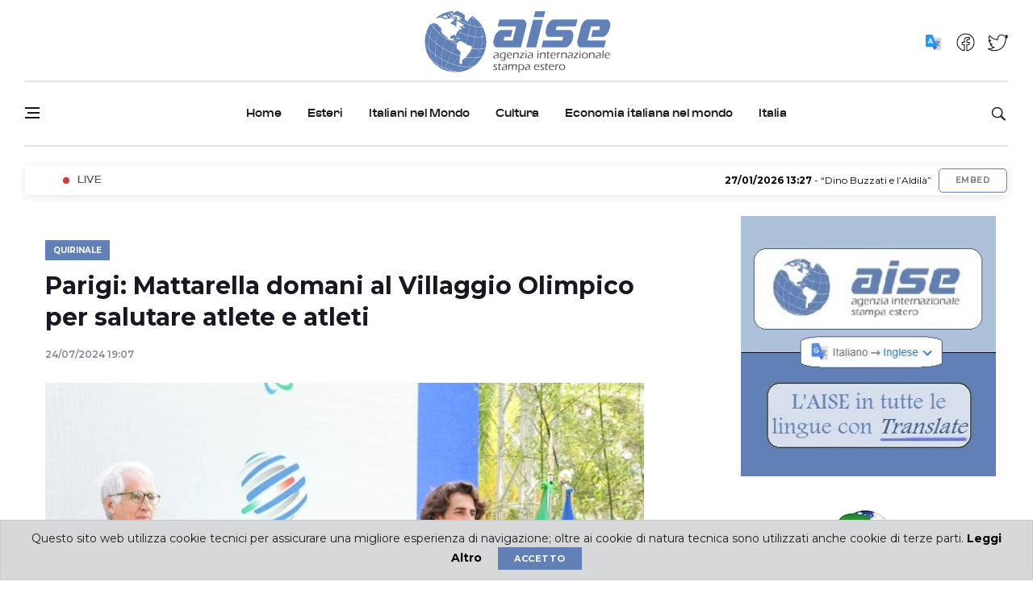

--- FILE ---
content_type: text/html; charset=utf-8
request_url: https://aise.it/quirinale/parigi-mattarella-domani-al-villaggio-olimpico-per-salutare-atlete-e-atleti/207954/144
body_size: 37219
content:


<!DOCTYPE html>

<html>
<head><title>
	Aise.it - Agenzia Internazionale Stampa Estero
</title><meta charset="utf-8" />
    <!--[if IE]><meta http-equiv="X-UA-Compatible" content="IE=edge,chrome=1" /><![endif]-->
    <meta name="viewport" content="width=device-width, initial-scale=1, shrink-to-fit=no" /><meta name="author" content="Editrice Sogedi" /><meta name="keywords" content="Aise, agenzia aise, giornale online, politica, cronaca, economia, esteri, spettacoli, agenzia internazionale stampa estero, italia" /><meta name="description" content="Agenzia Aise, News in tempo reale, Quotidiano online aggiornato 24 ore su 24 su politica, cronaca, economia, esteri, cultura" /><meta name="google-site-verification" content="YZHCg6El6eWcWMF7CYiO1AvR8tQO25Zr8kr6pvEFEt8" />

    <!-- Google Fonts -->
	<link rel="preconnect" href="https://fonts.googleapis.com" /><link rel="preconnect" href="https://fonts.gstatic.com" crossorigin="anonymous" /><link href="https://fonts.googleapis.com/css2?family=Montserrat:ital,wght@0,400;0,500;0,600;0,700;1,400;1,500;1,600;1,700&amp;display=swap" rel="stylesheet" />

	
    <!-- Css -->
    <link rel="stylesheet" href="/css/bootstrap.min.css" /><link rel="stylesheet" href="/css/font-icons.css" /><link rel="stylesheet" href="/css/style.css" /><link rel="stylesheet" href="/css/custom.css" /><link rel="stylesheet" href="/css/colors/blue.css" /><link rel="stylesheet" href="/css/cookie-banner.css" />

    <!-- Favicons -->
    <link rel="shortcut icon" href="/img/favicon.png" /><link rel="apple-touch-icon" href="/img/favicon.png" /><link rel="apple-touch-icon" sizes="72x72" href="/img/favicon.png" /><link rel="apple-touch-icon" sizes="114x114" href="/img/favicon.png" />


    <!-- Lazyload (must be placed in head in order to work) -->
    <script src="/js/lazysizes.min.js"></script>
	    <script>
        (function (i, s, o, g, r, a, m) {
            i['GoogleAnalyticsObject'] = r; i[r] = i[r] || function () {
                (i[r].q = i[r].q || []).push(arguments)
            }, i[r].l = 1 * new Date(); a = s.createElement(o),
            m = s.getElementsByTagName(o)[0]; a.async = 1; a.src = g; m.parentNode.insertBefore(a, m)
        })(window, document, 'script', '//www.google-analytics.com/analytics.js', 'ga');

        ga('create', 'UA-15689093-4', 'auto');
        ga('send', 'pageview');
</script>
<!-- Fine Google Analytics -->

<!-- Meta Pixel Code -->
<script>
    !function (f, b, e, v, n, t, s) {
        if (f.fbq) return; n = f.fbq = function () {
            n.callMethod ?
            n.callMethod.apply(n, arguments) : n.queue.push(arguments)
        };
        if (!f._fbq) f._fbq = n; n.push = n; n.loaded = !0; n.version = '2.0';
        n.queue = []; t = b.createElement(e); t.async = !0;
        t.src = v; s = b.getElementsByTagName(e)[0];
        s.parentNode.insertBefore(t, s)
    }(window, document, 'script',
        'https://connect.facebook.net/en_US/fbevents.js');
    fbq('init', '218045636658996');
    fbq('track', 'PageView');
</script>
<noscript><img height="1" width="1" style="display:none"
src="https://www.facebook.com/tr?id=218045636658996&ev=PageView&noscript=1"
/></noscript>
<!-- End Meta Pixel Code -->

	 
    

<meta property="og:type" content="blog" /><meta property="og:title" content="parigi: mattarella domani al villaggio olimpico per salutare atlete e atleti" /><meta property="og:description" content="&amp;nbsp;ROMA\ aise\ -&amp;nbsp;Il Presidente della Repubblica,&amp;nbsp;Sergio Mattarella, accompagnato dalla figlia, signora Laura, arriverà domani, 25 luglio, a Parigi e si recherà al&amp;nbsp;Villaggio Olimpico&amp;nbsp;per incontrare le atlete e gli atleti proni p..." /><meta property="og:site_name" content="Aise.it" /><link rel="image_src" href="https://www.aise.it/public/file/varie24/24coni.jpg" /><meta property="og:image" content="https://www.aise.it/public/file/varie24/24coni.jpg" /><meta name="twitter:card" content="summary_large_image" /><meta name="twitter:creator" content="@aise.it" /><meta name="twitter:title" content="parigi: mattarella domani al villaggio olimpico per salutare atlete e atleti" /><meta name="twitter:description" content="&amp;nbsp;ROMA\ aise\ -&amp;nbsp;Il Presidente della Repubblica,&amp;nbsp;Sergio Mattarella, accompagnato dalla figlia, signora Laura, arriverà domani, 25 luglio, a Parigi e si recherà al&amp;nbsp;Villaggio Olimpico&amp;nbsp;per incontrare le atlete e gli atleti proni p..." /><meta name="twitter:image" content="https://www.aise.it/public/file/varie24/24coni.jpg" /></head>
<body>
        <!-- Preloader -->
        <div class="loader-mask">
            <div class="loader">
                <div></div>
            </div>
        </div>

        <!-- Bg Overlay -->
        <div class="content-overlay"></div>

        <!-- Sidenav -->
        <header class="sidenav" id="sidenav">

            <!-- close -->
            <div class="sidenav__close">
                <button class="sidenav__close-button" id="sidenav__close-button" aria-label="close sidenav">
                    <i class="ui-close sidenav__close-icon"></i>
                </button>
            </div>

            <!-- Nav MENU -->
             <div id="ctl00_IdMobileMenu"><nav class='sidenav__menu-container'><ul class='sidenav__menu' role='menubar'><li class=''><a href='/home' class='sidenav__menu-url'>Home</a></li>
<li><a href='/categoria/esteri/3' class='sidenav__menu-url'>Esteri</a><button class='sidenav__menu-toggle' aria-haspopup='true' aria-label='Open dropdown'><i class='ui-arrow-down'></i></button><ul class='sidenav__menu-dropdown'><li>
     <a class='sidenav__menu-url' href='/esteri/129'>Esteri</a>
</li>
<li>
     <a class='sidenav__menu-url' href='/farnesina/125'>Farnesina</a>
</li>
<li>
     <a class='sidenav__menu-url' href='/unione-europea/128'>Unione Europea</a>
</li>
<li>
     <a class='sidenav__menu-url' href='/cooperazione/127'>Cooperazione</a>
</li>
<li>
     <a class='sidenav__menu-url' href='/ministro/124'>Ministro</a>
</li>
<li>
     <a class='sidenav__menu-url' href='/migrazioni-diritti-umani/126'>Migrazioni Diritti Umani</a>
</li>

</ul></li>
<li><a href='/categoria/italiani-nel-mondo/2' class='sidenav__menu-url'>Italiani nel Mondo</a><button class='sidenav__menu-toggle' aria-haspopup='true' aria-label='Open dropdown'><i class='ui-arrow-down'></i></button><ul class='sidenav__menu-dropdown'><li>
     <a class='sidenav__menu-url' href='/rete-diplomatica/117'>Rete Diplomatica</a>
</li>
<li>
     <a class='sidenav__menu-url' href='/comitescgie/119'>Comites/Cgie</a>
</li>
<li>
     <a class='sidenav__menu-url' href='/comunità/123'>Comunità</a>
</li>
<li>
     <a class='sidenav__menu-url' href='/politica/115'>Politica</a>
</li>
<li>
     <a class='sidenav__menu-url' href='/lavori-parlamentari/116'>Lavori parlamentari</a>
</li>
<li>
     <a class='sidenav__menu-url' href='/previdenza/120'>Previdenza</a>
</li>

</ul></li>
<li><a href='/categoria/cultura/16' class='sidenav__menu-url'>Cultura</a><button class='sidenav__menu-toggle' aria-haspopup='true' aria-label='Open dropdown'><i class='ui-arrow-down'></i></button><ul class='sidenav__menu-dropdown'><li>
     <a class='sidenav__menu-url' href='/la-cultura-del-martedì/137'>La cultura del martedì</a>
</li>
<li>
     <a class='sidenav__menu-url' href='/iic/138'>IIC</a>
</li>
<li>
     <a class='sidenav__menu-url' href='/lingua-e-cultura-allestero/139'>Lingua e cultura all'estero</a>
</li>
<li>
     <a class='sidenav__menu-url' href='/cultura/143'>Cultura</a>
</li>

</ul></li>
<li><a href='/categoria/economia-italiana-nel-mondo/6' class='sidenav__menu-url'>Economia italiana nel mondo</a><button class='sidenav__menu-toggle' aria-haspopup='true' aria-label='Open dropdown'><i class='ui-arrow-down'></i></button><ul class='sidenav__menu-dropdown'><li>
     <a class='sidenav__menu-url' href='/commercio-estero/145'>Commercio estero</a>
</li>
<li>
     <a class='sidenav__menu-url' href='/made-in-italy/144'>Made in Italy</a>
</li>
<li>
     <a class='sidenav__menu-url' href='/ccie/146'>CCIE</a>
</li>
<li>
     <a class='sidenav__menu-url' href='/turismo/177'>Turismo</a>
</li>

</ul></li>
<li><a href='/categoria/italia/4' class='sidenav__menu-url'>Italia</a><button class='sidenav__menu-toggle' aria-haspopup='true' aria-label='Open dropdown'><i class='ui-arrow-down'></i></button><ul class='sidenav__menu-dropdown'><li>
     <a class='sidenav__menu-url' href='/il-paese/176'>Il Paese</a>
</li>
<li>
     <a class='sidenav__menu-url' href='/quirinale/130'>Quirinale</a>
</li>
<li>
     <a class='sidenav__menu-url' href='/governo/131'>Governo</a>
</li>
<li>
     <a class='sidenav__menu-url' href='/regioni/178'>Regioni</a>
</li>
<li>
     <a class='sidenav__menu-url' href='/economia/132'>Economia</a>
</li>
<li>
     <a class='sidenav__menu-url' href='/ambiente-e-ricerca/135'>Ambiente e Ricerca</a>
</li>
<li>
     <a class='sidenav__menu-url' href='/vaticano/179'>Vaticano</a>
</li>

</ul></li>
<li class=''><a href='/staff' class='sidenav__menu-url'>Chi Siamo</a><button class='sidenav__menu-toggle' aria-haspopup='true' aria-label='Open dropdown'><i class='ui-arrow-down'></i></button><ul class='sidenav__menu-dropdown'><li>
     <a class='sidenav__menu-url' href='contatti' target=''>Contatti</a>
</li>

</ul></li>
<li class=''><a href='/search' class='sidenav__menu-url'>Archivio</a></li>
</ul><!-- end menu --></nav></div>
            <!-- Nav MENU -->

           <div class="socials sidenav__socials">
                <a href="https://aise-it.translate.goog/home?_x_tr_sl=it&_x_tr_tl=en&_x_tr_hl=it&_x_tr_pto=wapp" target="_blank" class="social"><img src="/img/icon/icon_traslate.png" /></a>
                <a href="https://www.facebook.com/AgenziaGiornalisticaAise" target="_blank" class="social"><img src="/img/icon/facebook.png" /></a>
                <a href="https://twitter.com/AiseStampa" target="_blank" class="social"><img src="/img/icon/twitter.png" /></a>
           </div>
        </header> <!-- end sidenav -->

        <main class="main oh" id="main">

            <!-- Header -->
            <header class="header d-lg-block d-none">
                <div class="container">
                    <div class="flex-parent">

                        <!-- Menu -->
                        <nav class="flex-child header__menu d-none d-lg-block">
                            <ul class="header__menu-list">
                                <li><a href="#"></a></li>
                                <li><a href="#"></a></li>
                                <li><a href="#"></a></li>
                            </ul>
                        </nav>

                        <!-- end menu -->

                        <div class="flex-child text-center">
                            <!-- Logo -->
                            <a href="/home" class="logo">
                                <img class="logo__img" src="/img/logo.png" srcset="/img/logo.png 1x, /img/logo_aise@2x.png 2x" alt="logo" />
                            </a>
                        </div>

                        <!-- Socials -->
                        <div class="flex-child">
                            <div class="socials socials--nobase socials--dark justify-content-end">
								<a href="https://aise-it.translate.goog/home?_x_tr_sl=it&_x_tr_tl=en&_x_tr_hl=it&_x_tr_pto=wapp" target="_blank" class="social"><img src="/img/icon/icon_traslate.png" /></a>
                                <a href="https://www.facebook.com/AgenziaGiornalisticaAise" target="_blank" class="social"><img src="/img/icon/facebook.png" /></a>
                                <a href="https://twitter.com/AiseStampa" target="_blank" class="social"><img src="/img/icon/twitter.png" /></a>
                            </div>
                        </div>

                    </div>
                </div> <!-- end container -->
            </header> 
           <!-- end header -->

            <!-- Navigation -->
            <header class="nav nav--1">
                <div class="nav__holder nav--sticky">
                    <div class="container relative mobile-padding">
                        <div class="flex-parent">

                            <div class="flex-child">
                                <!-- Side Menu Button -->
                                <button class="nav-icon-toggle" id="nav-icon-toggle" aria-label="Open side menu">
                                    <span class="nav-icon-toggle__box">
                                        <span class="nav-icon-toggle__inner"></span>
                                    </span>
                                </button>
                            </div>

                            <!-- Nav-wrap -->
                              <div id="ctl00_IdMenuHeader"><nav Class='flex-child nav__wrap d-none d-lg-block'><ul Class='nav__menu'><li class=''><a href='/home'>Home</a></li>
<li class=''><a href='/categoria/esteri/3'>Esteri</a></li>
<li class=''><a href='/categoria/italiani-nel-mondo/2'>Italiani nel Mondo</a></li>
<li class=''><a href='/categoria/cultura/16'>Cultura</a></li>
<li class=''><a href='/categoria/economia-italiana-nel-mondo/6'>Economia italiana nel mondo</a></li>
<li class=''><a href='/categoria/italia/4'>Italia</a></li>
</ul> <!-- end menu --></nav></div>
                            <!-- end nav-wrap -->

                            <!-- Logo Mobile -->
                            <a href="/home" class="logo logo-mobile d-lg-none">
                                <img class="logo__img" src="/img/logo_aise.png" srcset="/img/logo_aise.png 1x, /img/logo_aise@2x.png 2x" alt="logo" />
                            </a>

                            <!-- Nav Right -->
                            <div class="flex-child">
                                <div class="nav__right">

                                    <!-- Search -->
                                    <div class="nav__right-item nav__search">
                                        <a href="#" class="nav__search-trigger" id="nav__search-trigger">
                                            <i class="ui-search nav__search-trigger-icon"></i>
                                        </a>
                                        <div class="nav__search-box" id="nav__search-box">
                                         <div class="nav__search-form">
                                            <script>
                                                function formSearch() {
                                                    txtsearch = document.getElementById("search");
                                                    window.location = "/search/" + txtsearch.value +"/all/all/all/all/1";													
                                                }
                                            </script>
                                             <input type="text" onblur="if (this.value == '') this.value = this.defaultValue;" onkeydown="if (event.keyCode == 13) formSearch(); " onfocus="if (this.value == this.defaultValue) this.value = '';" value="Cerca negli articoli" id="search" name="search" class="nav__search-input"/>
                                             <button type="submit" class="search-button btn btn-lg btn-color btn-button" onclick="formSearch();";>
                                                    <i class="ui-search nav__search-icon"></i>
                                                </button>
                                            </div>
                                        </div>
                                    </div>

                                </div> <!-- end nav right -->
                            </div>

                        </div> <!-- end flex-parent -->

                    </div>
                </div>
            </header> 

           <!-- end navigation -->

            <!-- NOTIZIARIO FLASH -->
      <div id="ctl00_IdModuloUltimeNotizie"><div Class='container'><div Class='row'><div Class='col-md-12'><div Class='d-flex justify-content-between align-items-center trending-now'><div Class='d-flex flex-row flex-grow-1 flex-fill justify-content-center py-2 text-white px-1 news trending-now__text'><span class='d-flex align-items-center'><span class='live-pulse'></span> LIVE</div><marquee Class='news-scroll newsticker__item' behavior='scroll' direction='left'><a href='/la-cultura-del-martedì/dino-buzzati-e-laldilà-a-brera-una-mostra-immersiva/228425/144'> <b> 27/01/2026 13:27</b> - “Dino Buzzati e l’Aldilà”: a Brera una mostra immersiva</a> &nbsp; &nbsp; &nbsp; &nbsp; &nbsp; &nbsp; &nbsp; &nbsp;<a href='/rassegna-stampa/comunità-italiana-19462026-80-anni-di-repubblica-italiana--di-fabio-porta/228408/144'> <b> 27/01/2026 13:13</b> - Comunità italiana/ 1946-2026: 80 anni di Repubblica italiana – di Fabio Porta</a> &nbsp; &nbsp; &nbsp; &nbsp; &nbsp; &nbsp; &nbsp; &nbsp;<a href='/comunità/pordenonesi-nel-mondo-al-via-le-iscrizioni-per-il-nuovo-corso-di-italiano-per-bambini-dellefasce/228405/144'> <b> 27/01/2026 13:01</b> - Pordenonesi nel mondo: al via le iscrizioni per il nuovo corso di italiano per bambini dell’Efasce</a> &nbsp; &nbsp; &nbsp; &nbsp; &nbsp; &nbsp; &nbsp; &nbsp;<a href='/la-cultura-del-martedì/liberty.-larte-dellitalia-moderna-in-palazzo-martinengo-a-brescia/228422/144'> <b> 27/01/2026 12:46</b> - “Liberty. L'arte dell'Italia moderna” in Palazzo Martinengo a Brescia</a> &nbsp; &nbsp; &nbsp; &nbsp; &nbsp; &nbsp; &nbsp; &nbsp;</marquee><div class='app-mobile p-2' style='font-family:Montserrat'><button class='btn btn-sm btn-color btn-embed' style='margin-right: -7px !important; height:30px; color:#83858F; background-color:#fff; border:solid 1px #6180B5; font-size:10px;' onclick='OpenEmbed()'>Embed</button></div></div></div></div><div Class='row' id='div_embed' style='display: none;'><div Class='col-md-6' style='float:left;'></div><div Class='col-md-6 pt-2' style='float:right; font-family:Montserrat;'><input type='text' value='<iframe scrolling="no" frameborder="no" width="100%" height="65" src="https://www.aise.it/embed.aspx" frameborder="0" allowfullscreen></iframe>' id='myInput' style='width: 75%; max-height:30px; font-size:12px; border-radius:5px;'><button class='btn btn-sm btn-color btn-embed' onclick='copyText()'>Copia</button></div></div></div></div>
          <!-- NOTIZIARIO FLASH -->

        

<!--<script type="text/javascript" src="//s7.addthis.com/js/300/addthis_widget.js#pubid=ra-5fc688f872314ae4"></script>--> 
<!--<script type="text/javascript" src="//s7.addthis.com/js/300/addthis_widget.js#pubid=ra-5b9a2912f64b91ff"></script>--> 

    <script type='text/javascript' src='https://platform-api.sharethis.com/js/sharethis.js#property=620bbc687f089d001d3ec70f&product=sop' async='async'></script>

    <!-- Go to www.addthis.com/dashboard to customize your tools -->
<!-- <script type="text/javascript" src="//s7.addthis.com/js/300/addthis_widget.js#pubid=ra-6425608e3accd42b"></script>--> 


<script type="text/javascript" src="https://platform.twitter.com/widgets.js"></script>

      <div class="main-container container mt-3" id="main-container">
            <!-- Content -->
            <div class="row">
                <!-- post -->
                <div id="ctl00_ContentPlaceHolder1_IdContentScheda" class="row"><div class='col-lg-8 blog__content' style='float:left;'><div class='content-box'><article class='entry mb-0'><div class='single-post__entry-header entry__header'><a href = '/categoria/italia/4' class='entry__meta-category entry__meta-category--label entry__meta-category--blue'>Quirinale</a><h1 class='single-post__entry-title'>Parigi: Mattarella domani al Villaggio Olimpico per salutare atlete e atleti</h1><div class='entry__meta-holder'> <ul class='entry__meta'><li class='entry__meta-date'>24/07/2024 19:07</li></ul> </div> </div> <!-- end entry header --><div class='entry__img-holder' style='margin-bottom: 0px!important;'> <img src = 'https://www.aise.it/public/file/varie24/24coni.jpg' alt='' class='entry__img'></div><div class='entry__article-wrap'><div class='addthis_sharing_toolbox'></div>
<div class=''><p><strong>ROMA\ aise\ - </strong>Il Presidente della Repubblica, <strong>Sergio Mattarella</strong>, accompagnato dalla figlia, signora Laura, arriverà domani, 25 luglio, a Parigi e si recherà al <strong>Villaggio Olimpico </strong>per incontrare le atlete e gli atleti proni per l'Olimpiade in partenza nella capitale francese.<br>Sarà accolto al Villaggio dal Presidente del CONI Giovanni Malagò e dal Segretario Generale e Capo Missione Carlo Mornati.<br>Insieme a loro andrà nella palazzina dove alloggia l’Italia per una breve cerimonia unitamente ai portabandiera Arianna Errigo e Gianmarco Tamberi.<br>Successivamente pranzerà alla mensa del Villaggio Olimpico insieme agli atleti.<br>Venerdì mattina, come noto, il Presidente Mattarella inaugurerà Casa Italia a Le Pré Catelan. In serata rappresenterà lo Stato italiano alla cerimonia di apertura dei 33esimi Giochi Olimpici Parigi 2024. <strong>(aise)&nbsp;</strong></p></div> <!-- end entry article --></div> <!-- end entry article wrap --><div class='w-100 max-h-600' ></div> <!-- Prev / Next Post --><nav Class='entry-navigation'><div class='clearfix'></div> </nav></article></div></div><aside class='col-lg-4 sidebar sidebar--right'><div Class='img-spot-center' style='padding:5px;'><div Class='img-spot-center' style='padding:5px;'><a href='https://aise-it.translate.goog/home?_x_tr_sl=it&_x_tr_tl=en&_x_tr_hl=it&_x_tr_pto=wapp' target=_blank> <img src = '/img/14banner2.jpg' > </a> <div> <div Class='img-spot-center' style='padding:5px;'> <div> <div Class='img-spot-center' style='padding:10px;text-align:center;margin-top: 20px;'><a href='https://italplanet.it/' target=_blank> <img src = '/img/Italplanet.jpg' > </a> </div>  </div> </div> <br /><aside Class='widget widget_mc4wp_form_widget'>
<h4 Class='widget-title'>Newsletter</h4>
<p Class='newsletter__text'>
<i Class='ui-email newsletter__icon'></i>
Iscriviti per ricevere notizie aggiornate.
</p>
<div Class='mc4wp-form'>
<div Class='mc4wp-form-fields'>
<div Class='form-group'>
<input id='tNewsLetterEmailRight' type = 'email' value='Inserisci indirizzo Email' name='tNewsLetterEmailRight' onblur="if(this.value=='')this.value=this.defaultValue;" onfocus="if(this.value==this.defaultValue)this.value='';">
</div>
<div Class='form-group'>
<input type = 'submit' Class='btn btn-lg btn-color' value='Invia' class='submit' onclick='javascript:newsletter_add_right();'>
</div>
</div>
<div id='newsletter-response'></div>
</div>
</aside>
<script>
function newsletter_add_right() {
var sEmail = document.getElementById('tNewsLetterEmailRight').value;
if(validateEmailRight(sEmail) == false){
return false;
} 

var sUrl = 'https://www.aise.it/newsletter_add.aspx?target='+window.location.href+'&email='+sEmail; 
window.location.href= sUrl;
}

function validateEmailRight() {
var email = document.getElementById('tNewsLetterEmailRight');
var filtro = /^([a-zA-Z0-9_.-])+@(([a-zA-Z0-9-])+.)+([a-zA-Z0-9]{2,4})+$/;
if (!filtro.test(email.value)) {
alert('Attenzione, indirizzo email non valido');
return false;
}
}
</script>

</aside></div>
                <!-- end post -->
            </div> 

                <hr />
                      
                 <div id="ctl00_ContentPlaceHolder1_IdCategoriList"><div class='entry__tags' style='margin-top:15px;margin-bottom:15px;'><a href ='/commercio-estero/145' rel='tag' class='tag-category'>Commercio estero</a><a href ='/made-in-italy/144' rel='tag' class='tag-category'>Made in Italy</a><a href ='/ccie/146' rel='tag' class='tag-category'>CCIE</a><a href ='/turismo/177' rel='tag' class='tag-category'>Turismo</a>
</div> </div>
               <!-- end tags -->

           <!-- end content -->
        </div>


            <!-- Footer -->
            <footer class="footer footer--grey">
                <div class="container">
                    <div class="footer__widgets">
                        <div class="row">

                            <div class="col-lg-2 col-md-4">
                                <aside class="widget widget-logo">
                                    <h4 class="widget-title">Scarica l'App <img src="/img/icon-news.png" style="height:30px!important;" class="img-scarica-app text-left" /></h4>
                                    <div class="col-md-12 mt-32" style="margin-left: 0;padding: 0;">
                                        <a href="https://apps.apple.com/sn/app/italia-nel-mondo/id1109332417"><img src="/img/app-store.png" class="img-app-mobile" style="height:40px!important;margin-left: 0;" /></a>
                                    </div>
                                    &nbsp;&nbsp;&nbsp;
                                    <div class="col-md-12" style="margin-left: 0;padding: 0;">
                                        <a href="https://play.google.com/store/apps/details?id=sogedi.italianelmondo&hl=it"><img src="/img/google-play.png" class="img-app-mobile" style="height:40px!important;margin-left: 0;" /></a>
                                    </div>
                                </aside>
                            </div>

                            <div class="col-lg-2 col-md-4">
                                <aside class="widget widget_nav_menu">
                                    <h4 class="widget-title">Sezioni</h4>
                                    <div id="ctl00_IdMenuFooter"><ul><li><a href='/home' class='a-color-footer'>Home</a></li>
<li class='a-color-footer'><a href='/categoria/esteri/3' class='a-color-footer'>Esteri</a></li>
<li class='a-color-footer'><a href='/categoria/italiani-nel-mondo/2' class='a-color-footer'>Italiani nel Mondo</a></li>
<li class='a-color-footer'><a href='/categoria/cultura/16' class='a-color-footer'>Cultura</a></li>
<li class='a-color-footer'><a href='/categoria/economia-italiana-nel-mondo/6' class='a-color-footer'>Economia italiana nel mondo</a></li>
<li class='a-color-footer'><a href='/categoria/italia/4' class='a-color-footer'>Italia</a></li>
</ul></div>
                                </aside>
                            </div>

                            <div class="col-lg-2 col-md-4">
                                <aside class="widget widget_nav_menu">
                                  <h4 class="widget-title">Aise</h4>
                                    <ul>
                                        <li><a href="/staff" class="a-color-footer">Chi Siamo</a></li>
                                        <li><a href="/contatti" class="a-color-footer">Pubblicit&agrave;</a></li>
                                        <li><a href="/anno2021/informativa-sulla-privacy/154898/1" class="a-color-footer">Privacy</a></li>
                                        <li><a href="/anno2021/cookie-policy/160073/1" class="a-color-footer">Cookie</a></li>
                                    </ul>
                                </aside>
                            </div>

                            <div class="col-lg-3 col-md-4">
                                <aside class="widget widget_nav_menu">
                                    <h4 class="widget-title">Contatti</h4>
                                    <ul>
                                        <li class="a-color-footer"><b>Email:</b> <a href="mailto:aise@uni.net" class="a-color-footer">aise@uni.net</a></li>
                                        <li class="a-color-footer"><b>Tel.</b> <a href="#" class="a-color-footer">+39 06 6791530</a></li>
                                        <li class="a-color-footer"><b>Sede:</b> Via Barberini 29 - 00187 Roma</li>
                                    </ul>
                                </aside>
                            </div>

                            <div class="col-lg-3 col-md-4">
                              <div id="ctl00_IdFooterNewsletter"></div>

                                <aside class="widget widget_mc4wp_form_widget">
                                    <h4 class="widget-title">Newsletter</h4>
                                    <p class="newsletter__text">
                                        <i class="ui-email newsletter__icon"></i>
                                        Iscriviti per ricevere notizie aggiornate.
                                    </p>
                                    <div class="mc4wp-form">
                                        <div class="mc4wp-form-fields">
                                            <div class="form-group">
                                                <input type="email" id="tNewsLetterEmailFooter" value="Inserisci Email" name="tNewsLetterEmailFooter" onblur="if(this.value=='')this.value=this.defaultValue;" onfocus="if(this.value==this.defaultValue)this.value='';" style="font-size: 12px;">
                                            </div>
                                            <div class="form-group">
                                                <input type="submit" class="btn btn-lg btn-color" value="Iscriviti" onclick="javascript: newsletter_add_footer();">
                                            </div>
                                        </div>
                                    </div>
                                </aside>

                                <script>
                                    function newsletter_add_footer() {
                                        var sEmail = document.getElementById('tNewsLetterEmailFooter').value;

                                        if (validateEmailFooter(sEmail) == false) {
                                            return false;
                                        }

                                        var sUrl = 'https://www.aise.it/newsletter_add.aspx?target=' + window.location.href + '&email=' + sEmail;
                                        window.location.href = sUrl;
                                    }

                                    function validateEmailFooter() {
                                        var email = document.getElementById('tNewsLetterEmailFooter');
                                        var filtro = /^([a-zA-Z0-9_.-])+@(([a-zA-Z0-9-])+.)+([a-zA-Z0-9]{2,4})+$/;
                                        if (!filtro.test(email.value)) {
                                            alert('Attenzione, indirizzo email non valido');
                                            return false;
                                        }
                                    }
                                </script>  
                            </div>

                        </div>

                        <hr style="border-top: 2px solid #dedede!important;" />
                        
                        <div class=" row">
                            <div class="col-lg-2 col-md-12">
                                <p class="bold">
                                    <b>Coryright © 2021</b>
                                </p>
                            </div>
                            <div class="col-lg-8 col-md-12  text-center">
                                <p class="bold">
                                    © 2021 Editrice SOGEDI - Societ&agrave; editoriale Srl - Tribunale di Roma n 15771/75<br />Direttore Responsabile: <b>Giuseppe Della Noce</b>
                                </p>
                            </div>
                            <div class="col-lg-2 col-md-12">
                                <p class="bold">
                                    <b>Seguici su:</b> &nbsp; &nbsp;
                                    <a href="https://www.facebook.com/AgenziaGiornalisticaAise" target="_blank" class="social"><img src="/img/icon/facebook.png" /></a>
                                    <a href="https://twitter.com/AiseStampa" target="_blank" class="social"><img src="/img/icon/twitter.png" /></a>
                                </p>
                            </div>
                        </div>
					<div class="nk-cookie-banner alert alert-dark text-center mb-0" role="alert">
                        Questo sito web utilizza cookie tecnici per assicurare una migliore esperienza di navigazione; oltre ai cookie di natura tecnica sono utilizzati anche cookie di terze parti. 
                        <a href="https://www.aise.it/anno/cookie-policy/160073/1" target="blank"><b>Leggi Altro</b></a>
                        <button type="button" class="btn btn-primary entry__meta-category--blue btn-sm ml-3" onclick="window.nk_hideCookieBanner()">
                        Accetto
                        </button>
                        </div>
                       <div class="nk-cookie-banner alert alert-dark text-center mb-0" role="alert">
                        Questo sito web utilizza cookie tecnici per assicurare una migliore esperienza di navigazione; oltre ai cookie di natura tecnica sono utilizzati anche cookie di terze parti.
                        <a href="/privacy/" target="blank"><b>Leggi Altro</b></a>
                        <button type="button" class="btn btn-primary entry__meta-category--blue btn-sm ml-3" onclick="window.nk_hideCookieBanner()">
                        Accetto
                        </button>
                        </div>	
                    </div>
                </div>
				<!-- end container -->
            </footer>
            <!-- end footer -->

            <div id="back-to-top">
                <a href="#top" aria-label="Go to top"><i class="ui-arrow-up"></i></a>
            </div>

        </main> <!-- end main-wrapper -->

        <!-- jQuery Scripts -->
        <script src="/js/jquery.min.js"></script>
        <script src="/js/bootstrap.min.js"></script>
        <script src="/js/easing.min.js"></script>
        <script src="/js/owl-carousel.min.js"></script>
        <script src="/js/flickity.pkgd.min.js"></script>
        <script src="/js/twitterFetcher_min.js"></script>
        <script src="/js/jquery.newsTicker.min.js"></script>
        <script src="/js/modernizr.min.js"></script>
        <script src="/js/scripts.js"></script> 	
		<script src="/js/cookie-banner.js"></script> 

        <script>!function (a) { var b = "embedly-platform", c = "script"; if (!a.getElementById(b)) { var d = a.createElement(c); d.id = b, d.src = ("https:" === document.location.protocol ? "https" : "http") + "://cdn.embedly.com/widgets/platform.js"; var e = document.getElementsByTagName(c)[0]; e.parentNode.insertBefore(d, e) } }(document);</script>
         <script>
            $("frmSearch").keypress(function (e) {
                //Enter key
                if (e.which == 13) {
                    return false;
                }
            });
    </script>   
    <script>
        function copyText() {
          var copyText = document.getElementById("myInput");
          copyText.select();
          copyText.setSelectionRange(0, 99999)
          document.execCommand("copy");
          alert("Iframe copiato correttamente: " + copyText.value);
        }
    </script>

    <script>
        function OpenEmbed() {
            var x = document.getElementById("div_embed");                         
            if (x.getAttribute("style")) {
                if (x.getAttribute("style").indexOf("display: none") != -1) {
                    x.style.display = "block";
                } else {
                    x.style.display = "none";
                }
            }
      }
    </script>   
    <!-- Inizio Google Analytics -->

<!-- Inizio Codice ShinyStat -->
<script type="text/javascript" language="JavaScript" src="https://codicepro.shinystat.com/cgi-bin/getcod.cgi?USER=agenziaaise&NODW=yes" async="async"></script>
<noscript>
    <a href="https://www.shinystat.com/it" target="_top">
    <img src="https://www.shinystat.com/cgi-bin/shinystat.cgi?USER=agenziaaise&P=1" alt="Statistiche di accesso" border="0"/></a>
</noscript>
<!-- Fine Codice ShinyStat -->  

<!--Inizio Codice gblcdn 
<div style="position:fixed;left:1%;bottom:1%;z-index:99999999;"><div data-pid="ufkfxlihyw" data-t="i" data-mt="b" data-render-delay="0" data-iframe-class="" data-iframe-style="" data-pu-fallback="1" w="300" h="250"></div></div>
<script id="ufkfxlihyw" type="text/javascript"> (function (document, window) { document.addEventListener('DOMContentLoaded', function (event) { let a = document.createElement("script"); a.type = 'text/javascript'; a.async = true; a.src = "https://data.gblcdn.com/data/pastoclockp.js?aid=d38eebc021752f86f159&pubid=4f80a790-5088-11ed-a350-ffc87d468028&pid=ufkfxlihyw&renderD=0&limitT=0&limitH=24&parent=body&t=i&mt=b"; document.body.appendChild(a); document.getElementById('ufkfxlihyw').remove(); }); })(document, window); </script>
<!--Fine Codice gblcdn -->  
  </body>
</html>
